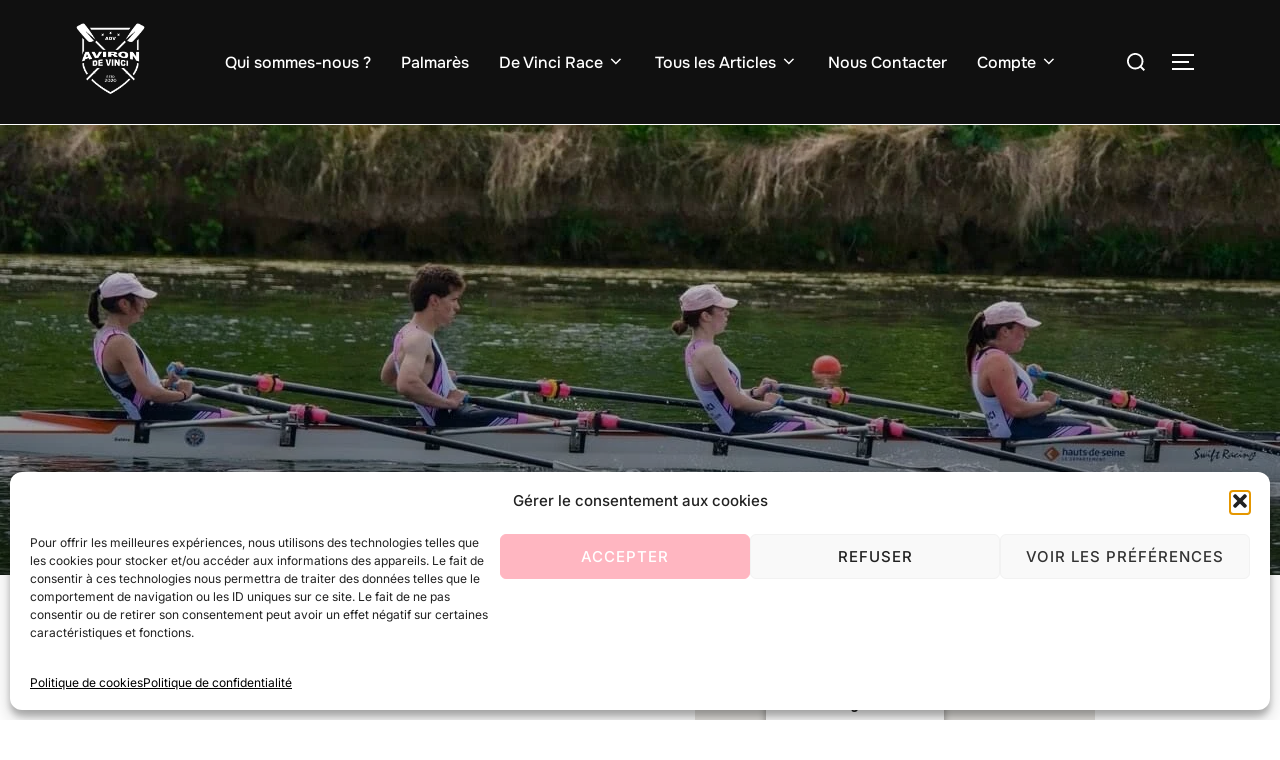

--- FILE ---
content_type: text/html; charset=utf-8
request_url: https://www.google.com/recaptcha/api2/aframe
body_size: 266
content:
<!DOCTYPE HTML><html><head><meta http-equiv="content-type" content="text/html; charset=UTF-8"></head><body><script nonce="nmNX4ITn7wC6A0JgZI8UaA">/** Anti-fraud and anti-abuse applications only. See google.com/recaptcha */ try{var clients={'sodar':'https://pagead2.googlesyndication.com/pagead/sodar?'};window.addEventListener("message",function(a){try{if(a.source===window.parent){var b=JSON.parse(a.data);var c=clients[b['id']];if(c){var d=document.createElement('img');d.src=c+b['params']+'&rc='+(localStorage.getItem("rc::a")?sessionStorage.getItem("rc::b"):"");window.document.body.appendChild(d);sessionStorage.setItem("rc::e",parseInt(sessionStorage.getItem("rc::e")||0)+1);localStorage.setItem("rc::h",'1768750602558');}}}catch(b){}});window.parent.postMessage("_grecaptcha_ready", "*");}catch(b){}</script></body></html>